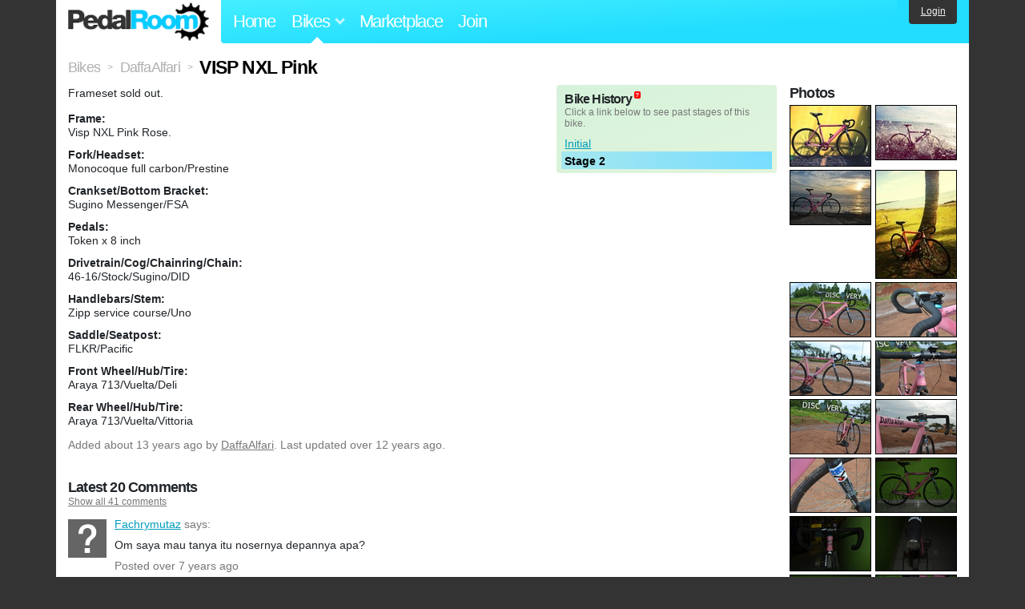

--- FILE ---
content_type: text/html; charset=utf-8
request_url: https://www.pedalroom.com/bike/visp-nxl-pink-9010
body_size: 6199
content:
<!DOCTYPE html>
<html lang="en">
<head>
  <meta charset="utf-8">
  <meta name="viewport" content="width=device-width, initial-scale=1, shrink-to-fit=no">
  <title>VISP NXL Pink - Pedal Room</title>
  
  <meta http-equiv="Content-Type" content="text/html; charset=UTF-8" />
  <meta http-equiv="Content-Language" content="en-us" />
  <meta property="og:type" content="article" /><meta property="og:site_name" content="Pedal Room" /><meta property="og:url" content="https://www.pedalroom.com/bike/visp-nxl-pink-9010" /><meta property="og:title" content="VISP NXL Pink" /><meta property="fb:page_id" content="59878757957" /><meta name="twitter:card" content="summary_large_image"><meta name="twitter:site" content="@pedalroom"><meta name="twitter:description" content="Frameset sold out."><meta property="og:image" content="http://www.pedalroom.com/p/visp-nxl-pink-9010_44.jpg" />
  <link rel="search" type="application/opensearchdescription+xml" title="Pedal Room" href="/opensearch.xml" />
  <link rel="shortcut icon" href="/img/favicon.gif" />
  <link rel="canonical" href="https://www.pedalroom.com/bike/visp-nxl-pink-9010" />
  <meta property="fb:app_id" content="109629149092601" />
  <link rel="stylesheet" media="screen" href="/assets/application_new-74ba1a8bed4caf9e25d50f8cde770cf9e579cbfa3c6df7e392040478e958f8a3.css" />
<link rel="stylesheet" media="screen" href="/assets/bikes-1a157b8f1d165fb9ca3b7372245e560e692aa78159b5c57df27b4d49a59ef0d6.css" />
<link rel="stylesheet" media="screen" href="/assets/new/standalone/bikes-7863d5c6d40080187ed01d2f3b89486e462881533289c3928ea9ba8973ed2d37.css" />

  <script src="/assets/application_new-b6f227be0905e22ec5d6b062435af11d9762a25981cea92d3e4615966c3d2096.js"></script>
<script src="/assets/bikes-a0451a63ec0f1f467d3a10aba5484f11818b9b25258608b0ea12be7bcddcd121.js"></script>
<script src="/assets/bikes_comments-29b573de7ead474851927aa9f2d885f3b27f0c138774e7b474eef676b2c962f3.js"></script>

  <script type="text/javascript">var _gaq = _gaq || [];
_gaq.push(['_setAccount', 'UA-7463617-2']);
_gaq.push(['_trackPageview']);

(function() {
var ga = document.createElement('script');
ga.src = ('https:' == document.location.protocol ? 'https://ssl' : 'http://www') + '.google-analytics.com/ga.js';
ga.setAttribute('async', 'true');
document.documentElement.firstChild.appendChild(ga);
})();</script>
  <meta name="csrf-param" content="authenticity_token" />
<meta name="csrf-token" content="/l/RdWYbmZMWe/ic4uOfWYBVcq1wmf6NUrAw2mY7+jQ15aKMdOnmomClNxMdxaDU+80pS3/tejMs2BEb0HDtaQ==" />
  
</head>
<body>
<div class="master-container">
<header class="container">
    <div class="row">
      <div class="col-md-auto">
          <a href="/" class="home" title="Pedal Room home">Pedal Room</a>
      </div>
      <div class="col-md d-flex align-items-center" id="nav-menu">
        <nav aria-label="Main Navigation">
          <ul class="outside-nav">
              <li class="nav-home"><a href="/" title="Pedal Room home page">Home</a></li>
            <li class="dropdown closed">
              <span class="toggle nav-highlight" id="bikes-toggle">Bikes<span class="arrow"></span></span>
              <ul class="dropdown-menu" id="bikes-dropdown">
                <li><a href="/bikes" title="Browse recently updated and new bikes, browse by category, etc.">Browse All</a></li>
                <li><a href="/bikes/by_tag" title="Browse bikes by various tags">By Tag</a></li>
                <li><a href="/bikes/search" title="Search by keywords and various search filters">Advanced Search</a></li>
              </ul>
            </li>
            <li class="nav-market"><a href="/forums/marketplace" title="Buy and sell bikes, parts, and accessories in our marketplace">Marketplace</a></li>
              <li class="nav-join"><a href="/join" title="Join for free">Join</a></li>
          </ul>
        </nav>
      </div>
      <div class="col-md-auto" id="member_details">
          <a href="/login" id="login_link" class="bg-dark text-white">Login</a>
      </div>
    </div>
</header>
<main class="container" id="content">
  <div class="row" itemscope itemtype="http://schema.org/Thing">
    <div id="main" class="col-12">
      <div class="profile_title title">
  <span class="normal" itemscope itemtype="http://data-vocabulary.org/Breadcrumb">
    <a itemprop="url" title="Browse all bikes" href="/bikes"><span class="normal" itemprop="title">Bikes</span></a>
  </span>
  <span>&gt;</span>
  <span class="normal" itemscope itemtype="http://data-vocabulary.org/Breadcrumb">
    <a itemprop="url" title="View DaffaAlfari&#39;s profile" href="/members/DaffaAlfari"><span class="normal" itemprop="title">DaffaAlfari</span></a>
  </span>
  <span>&gt;</span>
  <h1 itemprop="name">VISP NXL Pink</h1>
</div>
<div class="bike-content">
  <div class="bike-main">
    <div class="row">
      <div id="ss" class="col-md">
          <p id="description" itemprop="description">Frameset sold out.</p>

        <div id="specs"><p class="frame"><strong>Frame:</strong><br />Visp NXL Pink Rose.</p><p class="fork"><strong>Fork/Headset:</strong><br />Monocoque full carbon/Prestine</p><p class="crankset"><strong>Crankset/Bottom Bracket:</strong><br />Sugino Messenger/FSA</p><p class="pedals"><strong>Pedals:</strong><br />Token x 8 inch</p><p class="drivetrain"><strong>Drivetrain/Cog/Chainring/Chain:</strong><br />46-16/Stock/Sugino/DID</p><p class="handlebars"><strong>Handlebars/Stem:</strong><br />Zipp service course/Uno</p><p class="saddle"><strong>Saddle/Seatpost:</strong><br />FLKR/Pacific</p><p class="front_wheel"><strong>Front Wheel/Hub/Tire:</strong><br />Araya 713/Vuelta/Deli</p><p class="rear_wheel"><strong>Rear Wheel/Hub/Tire:</strong><br />Araya 713/Vuelta/Vittoria</p></div>
      </div>
        <div id="history" class="col-md-5 col-xl-4 mb-2">
          <div class="history-container">
            <h2>Bike History</h2>
            <p>Click a link below to see past stages of this bike.</p>
            <script>
//<![CDATA[
pedalroom.bikes.spec_key_mappings = jQuery.parseJSON('[{"db_key":"v1","readable_key":"frame","label":"Frame"},{"db_key":"v2","readable_key":"fork","label":"Fork/Headset"},{"db_key":"v3","readable_key":"crankset","label":"Crankset/Bottom Bracket"},{"db_key":"v4","readable_key":"pedals","label":"Pedals"},{"db_key":"v5","readable_key":"drivetrain","label":"Drivetrain/Cog/Chainring/Chain"},{"db_key":"vd","readable_key":"derailleurs","label":"Derailleurs/Shifters"},{"db_key":"v6","readable_key":"handlebars","label":"Handlebars/Stem"},{"db_key":"v7","readable_key":"saddle","label":"Saddle/Seatpost"},{"db_key":"v8","readable_key":"brakes","label":"Brakes"},{"db_key":"v9","readable_key":"front_wheel","label":"Front Wheel/Hub/Tire"},{"db_key":"va","readable_key":"rear_wheel","label":"Rear Wheel/Hub/Tire"},{"db_key":"vb","readable_key":"accessories","label":"Accessories"},{"db_key":"vc","readable_key":"more_info","label":"More Info"}]');
pedalroom.bikes.starting_stage_id = 3892;
//]]>
</script><ol id="stage_nav"><li><a href="#" title="Initial" class="stage3891">Initial</a></li> <li><a href="#" title="Stage 2" class="stage3892 last">Stage 2</a></li></ol>
          </div>
        </div>
    </div>

    <p class="added minor">
      Added <time datetime="2012-12-27">about 13 years ago</time> by <a title="View member, DaffaAlfari" href="/members/DaffaAlfari">DaffaAlfari</a>.
        Last updated over 12 years ago.
    </p>

      <a name="comments"></a>
  <h2 class="comments_title">Latest 20 Comments</h2>
    <p class="comment_options"><a href="/bike/visp-nxl-pink-9010?all_comments=true#comments">Show all 41 comments</a></p>

  <div class="comment comment_215034">
  <a name="comment215034"></a>
  <a title="View member, Fachrymutaz" class="author_photo" href="/member/Fachrymutaz">Fachrymutaz</a> <!-- avatar link -->
  <p class="author_info"><a title="View member, Fachrymutaz" href="/member/Fachrymutaz">Fachrymutaz</a> says:</p>
  <p class="comment_body">Om saya mau tanya itu nosernya depannya apa? </p>
  <p class="date_info">Posted over 7 years ago
  
  
  </p>
</div>
<div class="comment comment_104274" style="background-image: url(/m/9464s.jpg);">
  <a name="comment104274"></a>
  <a title="View member, FabienThresher" class="author_photo" href="/member/FabienThresher">FabienThresher</a> <!-- avatar link -->
  <p class="author_info"><a title="View member, FabienThresher" href="/member/FabienThresher">FabienThresher</a> says:</p>
  <p class="comment_body">Keren bro, pinknya mirip bngt ama punya gue!</p>
  <p class="date_info">Posted over 12 years ago
  
  
  </p>
    <div class="comment comment_105288" style="background-image: url(/m/7988s.jpg);">
  <a name="comment105288"></a>
  <a title="View member, DaffaAlfari" class="author_photo" href="/member/DaffaAlfari">DaffaAlfari</a> <!-- avatar link -->
  <p class="author_info"><a title="View member, DaffaAlfari" href="/member/DaffaAlfari">DaffaAlfari</a> says:</p>
  <p class="comment_body">pinky nya juga keren bro, iya warnanya mirip hehe :D</p>
  <p class="date_info">Posted over 12 years ago
  
  
  </p>
</div>

</div>
<div class="comment comment_103190" style="background-image: url(/m/7245s.jpg);">
  <a name="comment103190"></a>
  <a title="View member, bajuz" class="author_photo" href="/member/bajuz">bajuz</a> <!-- avatar link -->
  <p class="author_info"><a title="View member, bajuz" href="/member/bajuz">bajuz</a> says:</p>
  <p class="comment_body">nice build love pink :3</p>
  <p class="date_info">Posted over 12 years ago
  
  
  </p>
    <div class="comment comment_105289" style="background-image: url(/m/7988s.jpg);">
  <a name="comment105289"></a>
  <a title="View member, DaffaAlfari" class="author_photo" href="/member/DaffaAlfari">DaffaAlfari</a> <!-- avatar link -->
  <p class="author_info"><a title="View member, DaffaAlfari" href="/member/DaffaAlfari">DaffaAlfari</a> says:</p>
  <p class="comment_body">thanks! nice pco :D</p>
  <p class="date_info">Posted over 12 years ago
  
  
  </p>
</div>

</div>
<div class="comment comment_103189 photo_comment pcomment_for_82040" style="background-image: url(/m/7245s.jpg);">
  <a name="comment103189"></a>
  <a title="View member, bajuz" class="author_photo" href="/member/bajuz">bajuz</a> <!-- avatar link -->
  <p class="author_info"><a title="View member, bajuz" href="/member/bajuz">bajuz</a> says:</p>
  <p class="comment_body">OMG nice shoot broh</p>
  <p class="date_info">Posted over 12 years ago
  
  
  </p>
</div>
<div class="comment comment_97036" style="background-image: url(/m/6143s.jpg);">
  <a name="comment97036"></a>
  <a title="View member, AkramuZikri" class="author_photo" href="/member/AkramuZikri">AkramuZikri</a> <!-- avatar link -->
  <p class="author_info"><a title="View member, AkramuZikri" href="/member/AkramuZikri">AkramuZikri</a> says:</p>
  <p class="comment_body">Keren nih pasti anak bintaro wkwk</p>
  <p class="date_info">Posted over 12 years ago
  
  
  </p>
    <div class="comment comment_97278" style="background-image: url(/m/7988s.jpg);">
  <a name="comment97278"></a>
  <a title="View member, DaffaAlfari" class="author_photo" href="/member/DaffaAlfari">DaffaAlfari</a> <!-- avatar link -->
  <p class="author_info"><a title="View member, DaffaAlfari" href="/member/DaffaAlfari">DaffaAlfari</a> says:</p>
  <p class="comment_body">biasa aja.. beda jauh sama dolan nya  akram:p</p>
  <p class="date_info">Posted over 12 years ago
  
  
  </p>
</div>

</div>
<div class="comment comment_94975" style="background-image: url(/m/6732s.jpg);">
  <a name="comment94975"></a>
  <a title="View member, bimaprashadana" class="author_photo" href="/member/bimaprashadana">bimaprashadana</a> <!-- avatar link -->
  <p class="author_info"><a title="View member, bimaprashadana" href="/member/bimaprashadana">bimaprashadana</a> says:</p>
  <p class="comment_body">sepedah jomblo :p</p>
  <p class="date_info">Posted almost 13 years ago
  
  
  </p>
    <div class="comment comment_95764" style="background-image: url(/m/7988s.jpg);">
  <a name="comment95764"></a>
  <a title="View member, DaffaAlfari" class="author_photo" href="/member/DaffaAlfari">DaffaAlfari</a> <!-- avatar link -->
  <p class="author_info"><a title="View member, DaffaAlfari" href="/member/DaffaAlfari">DaffaAlfari</a> says:</p>
  <p class="comment_body">yg komen lebih jomblo :p</p>
  <p class="date_info">Posted over 12 years ago
  
  
  </p>
</div>

</div>
<div class="comment comment_94367" style="background-image: url(/m/3064s.jpg);">
  <a name="comment94367"></a>
  <a title="View member, Death-o" class="author_photo" href="/member/Death-o">Death-o</a> <!-- avatar link -->
  <p class="author_info"><a title="View member, Death-o" href="/member/Death-o">Death-o</a> says:</p>
  <p class="comment_body">bro forknya nyari dimana dan harganya berapa? hehe</p>
  <p class="date_info">Posted almost 13 years ago
  
  
  </p>
    <div class="comment comment_94424" style="background-image: url(/m/7988s.jpg);">
  <a name="comment94424"></a>
  <a title="View member, DaffaAlfari" class="author_photo" href="/member/DaffaAlfari">DaffaAlfari</a> <!-- avatar link -->
  <p class="author_info"><a title="View member, DaffaAlfari" href="/member/DaffaAlfari">DaffaAlfari</a> says:</p>
  <p class="comment_body">itu beli ditemen bro.. kata temen sih barunya 1,8..</p>
  <p class="date_info">Posted almost 13 years ago
  
  
  </p>
</div>

</div>
<div class="comment comment_92872" style="background-image: url(/m/2866s.jpg);">
  <a name="comment92872"></a>
  <a title="View member, kausar07" class="author_photo" href="/member/kausar07">kausar07</a> <!-- avatar link -->
  <p class="author_info"><a title="View member, kausar07" href="/member/kausar07">kausar07</a> says:</p>
  <p class="comment_body">nice visp bro</p>
  <p class="date_info">Posted almost 13 years ago
  
  
  </p>
    <div class="comment comment_93008" style="background-image: url(/m/7988s.jpg);">
  <a name="comment93008"></a>
  <a title="View member, DaffaAlfari" class="author_photo" href="/member/DaffaAlfari">DaffaAlfari</a> <!-- avatar link -->
  <p class="author_info"><a title="View member, DaffaAlfari" href="/member/DaffaAlfari">DaffaAlfari</a> says:</p>
  <p class="comment_body">thanks bro:D</p>
  <p class="date_info">Posted almost 13 years ago
  
  
  </p>
</div>
<div class="comment comment_93383" style="background-image: url(/m/2866s.jpg);">
  <a name="comment93383"></a>
  <a title="View member, kausar07" class="author_photo" href="/member/kausar07">kausar07</a> <!-- avatar link -->
  <p class="author_info"><a title="View member, kausar07" href="/member/kausar07">kausar07</a> says:</p>
  <p class="comment_body">kalau liat fotonya,ini di dearah bintaro bukan?</p>
  <p class="date_info">Posted almost 13 years ago
  
  
  </p>
</div>
<div class="comment comment_93565" style="background-image: url(/m/7988s.jpg);">
  <a name="comment93565"></a>
  <a title="View member, DaffaAlfari" class="author_photo" href="/member/DaffaAlfari">DaffaAlfari</a> <!-- avatar link -->
  <p class="author_info"><a title="View member, DaffaAlfari" href="/member/DaffaAlfari">DaffaAlfari</a> says:</p>
  <p class="comment_body">iya bro, hehe;D</p>
  <p class="date_info">Posted almost 13 years ago
  
  
  </p>
</div>

</div>
<div class="comment comment_90283" style="background-image: url(/m/6929s.jpg);">
  <a name="comment90283"></a>
  <a title="View member, nabill" class="author_photo" href="/member/nabill">nabill</a> <!-- avatar link -->
  <p class="author_info"><a title="View member, nabill" href="/member/nabill">nabill</a> says:</p>
  <p class="comment_body">aih fork nyaa.. ini repaint sendiri apa gimana?</p>
  <p class="date_info">Posted almost 13 years ago
  
  
  </p>
    <div class="comment comment_90294" style="background-image: url(/m/7988s.jpg);">
  <a name="comment90294"></a>
  <a title="View member, DaffaAlfari" class="author_photo" href="/member/DaffaAlfari">DaffaAlfari</a> <!-- avatar link -->
  <p class="author_info"><a title="View member, DaffaAlfari" href="/member/DaffaAlfari">DaffaAlfari</a> says:</p>
  <p class="comment_body">hihi, ini repaint sendiri bro. btw pinky nya juga keren:D</p>
  <p class="date_info">Posted almost 13 years ago
  
  
  </p>
</div>
<div class="comment comment_90312" style="background-image: url(/m/6929s.jpg);">
  <a name="comment90312"></a>
  <a title="View member, nabill" class="author_photo" href="/member/nabill">nabill</a> <!-- avatar link -->
  <p class="author_info"><a title="View member, nabill" href="/member/nabill">nabill</a> says:</p>
  <p class="comment_body">nge raw nya pake apa bro? haha masih kalah punya gua ama visep ente </p>
  <p class="date_info">Posted almost 13 years ago
  
  
  </p>
</div>
<div class="comment comment_90394" style="background-image: url(/m/7988s.jpg);">
  <a name="comment90394"></a>
  <a title="View member, DaffaAlfari" class="author_photo" href="/member/DaffaAlfari">DaffaAlfari</a> <!-- avatar link -->
  <p class="author_info"><a title="View member, DaffaAlfari" href="/member/DaffaAlfari">DaffaAlfari</a> says:</p>
  <p class="comment_body">ga di raw bro, cuman di amplas dikit terus di tiban:D</p>
  <p class="date_info">Posted almost 13 years ago
  
  
  </p>
</div>

</div>


    <p class="comment_options">
      <a href="/bike/visp-nxl-pink-9010?all_comments=true#comment90273">Show 21 more comments</a>
    </p>

    
  </div>
  <div class="menu bike-photos">
    <h4>Photos</h4><div class="thumbs"><a title="VISP NXL Pink photo" class="940x702" id="photo_89312" href="/p/visp-nxl-pink-9010_44.jpg"><img src="/d/visp-nxl-pink-9010_44.jpg" alt="VISP NXL Pink photo" title="VISP NXL Pink photo" class="left default" /></a><meta itemprop="image" content="http://www.pedalroom.com/p/visp-nxl-pink-9010_44.jpg" /><a title="VISP NXL Pink photo" class="940x626" id="photo_82040" href="/p/visp-nxl-pink-9010_43.jpg"><img src="/t/visp-nxl-pink-9010_43.jpg" alt="VISP NXL Pink photo" title="VISP NXL Pink photo" width="100" height="67" class="left" /></a><a title="VISP NXL Pink photo" class="320x213" id="photo_82039" href="/p/visp-nxl-pink-9010_42.jpg"><img src="/t/visp-nxl-pink-9010_42.jpg" alt="VISP NXL Pink photo" title="VISP NXL Pink photo" width="100" height="67" /></a><a title="VISP NXL Pink photo" class="702x940" id="photo_82038" href="/p/visp-nxl-pink-9010_41.jpg"><img src="/t/visp-nxl-pink-9010_41.jpg" alt="VISP NXL Pink photo" title="VISP NXL Pink photo" width="100" height="134" class="left" /></a><a title="VISP NXL Pink photo" class="940x627" id="photo_72669" href="/p/visp-nxl-pink-9010_33.jpg"><img src="/t/visp-nxl-pink-9010_33.jpg" alt="VISP NXL Pink photo" title="VISP NXL Pink photo" width="100" height="67" /></a><a title="VISP NXL Pink photo" class="940x627" id="photo_72675" href="/p/visp-nxl-pink-9010_39.jpg"><img src="/t/visp-nxl-pink-9010_39.jpg" alt="VISP NXL Pink photo" title="VISP NXL Pink photo" width="100" height="67" class="left" /></a><a title="VISP NXL Pink photo" class="940x627" id="photo_72671" href="/p/visp-nxl-pink-9010_35.jpg"><img src="/t/visp-nxl-pink-9010_35.jpg" alt="VISP NXL Pink photo" title="VISP NXL Pink photo" width="100" height="67" /></a><a title="VISP NXL Pink photo" class="940x627" id="photo_72672" href="/p/visp-nxl-pink-9010_36.jpg"><img src="/t/visp-nxl-pink-9010_36.jpg" alt="VISP NXL Pink photo" title="VISP NXL Pink photo" width="100" height="67" class="left" /></a><a title="VISP NXL Pink photo" class="940x627" id="photo_72673" href="/p/visp-nxl-pink-9010_37.jpg"><img src="/t/visp-nxl-pink-9010_37.jpg" alt="VISP NXL Pink photo" title="VISP NXL Pink photo" width="100" height="67" /></a><a title="VISP NXL Pink photo" class="940x627" id="photo_72674" href="/p/visp-nxl-pink-9010_38.jpg"><img src="/t/visp-nxl-pink-9010_38.jpg" alt="VISP NXL Pink photo" title="VISP NXL Pink photo" width="100" height="67" class="left" /></a><a title="VISP NXL Pink photo" class="940x627" id="photo_72676" href="/p/visp-nxl-pink-9010_40.jpg"><img src="/t/visp-nxl-pink-9010_40.jpg" alt="VISP NXL Pink photo" title="VISP NXL Pink photo" width="100" height="67" /></a><a title="VISP NXL Pink photo" class="940x627" id="photo_70414" href="/p/visp-nxl-pink-9010_23.jpg"><img src="/t/visp-nxl-pink-9010_23.jpg" alt="VISP NXL Pink photo" title="VISP NXL Pink photo" width="100" height="67" class="left" /></a><a title="VISP NXL Pink photo" class="940x627" id="photo_70421" href="/p/visp-nxl-pink-9010_30.jpg"><img src="/t/visp-nxl-pink-9010_30.jpg" alt="VISP NXL Pink photo" title="VISP NXL Pink photo" width="100" height="67" /></a><a title="VISP NXL Pink photo" class="940x627" id="photo_70419" href="/p/visp-nxl-pink-9010_28.jpg"><img src="/t/visp-nxl-pink-9010_28.jpg" alt="VISP NXL Pink photo" title="VISP NXL Pink photo" width="100" height="67" class="left" /></a><a title="VISP NXL Pink photo" class="940x627" id="photo_70416" href="/p/visp-nxl-pink-9010_25.jpg"><img src="/t/visp-nxl-pink-9010_25.jpg" alt="VISP NXL Pink photo" title="VISP NXL Pink photo" width="100" height="67" /></a><a title="VISP NXL Pink photo" class="940x627" id="photo_70415" href="/p/visp-nxl-pink-9010_24.jpg"><img src="/t/visp-nxl-pink-9010_24.jpg" alt="VISP NXL Pink photo" title="VISP NXL Pink photo" width="100" height="67" class="left" /></a><a title="VISP NXL Pink photo" class="940x627" id="photo_70417" href="/p/visp-nxl-pink-9010_26.jpg"><img src="/t/visp-nxl-pink-9010_26.jpg" alt="VISP NXL Pink photo" title="VISP NXL Pink photo" width="100" height="67" /></a><a title="VISP NXL Pink photo" class="940x627" id="photo_70413" href="/p/visp-nxl-pink-9010_22.jpg"><img src="/t/visp-nxl-pink-9010_22.jpg" alt="VISP NXL Pink photo" title="VISP NXL Pink photo" width="100" height="67" class="left" /></a><a title="VISP NXL Pink photo" class="940x627" id="photo_58489" href="/p/visp-trx-790-repaint-9010_3.jpg"><img src="/t/visp-trx-790-repaint-9010_3.jpg" alt="VISP NXL Pink photo" title="VISP NXL Pink photo" width="100" height="67" /></a><a title="VISP NXL Pink photo" class="940x627" id="photo_65227" href="/p/visp-nxl-repaint-9010_18.jpg"><img src="/t/visp-nxl-repaint-9010_18.jpg" alt="VISP NXL Pink photo" title="VISP NXL Pink photo" width="100" height="67" class="left" /></a></div>
  </div>
  <div class="menu bike-more">
    <h4>Tags</h4>
    <p><a title="Find all bikes tagged 52cm" href="/bikes/tagged/52cm">52cm</a>, <a title="Find all bikes tagged carbon" href="/bikes/tagged/carbon">carbon</a>, <a title="Find all bikes tagged deli" href="/bikes/tagged/deli">deli</a>, <a title="Find all bikes tagged fixed-gear" href="/bikes/tagged/fixed-gear">fixed-gear</a>, <a title="Find all bikes tagged monocoque" href="/bikes/tagged/monocoque">monocoque</a>, <a title="Find all bikes tagged singlespeed" href="/bikes/tagged/singlespeed">singlespeed</a>, <a title="Find all bikes tagged sugino-messenger" href="/bikes/tagged/sugino-messenger">sugino-messenger</a>, <a title="Find all bikes tagged track-bike" href="/bikes/tagged/track-bike">track-bike</a>, <a title="Find all bikes tagged visp" href="/bikes/tagged/visp">visp</a>, <a title="Find all bikes tagged zipp" href="/bikes/tagged/zipp">zipp</a></p>

      <h4>More</h4>
      <ol class="links">
        <li><a title="View DaffaAlfari&#39;s profile and other bikes" href="/members/DaffaAlfari">View DaffaAlfari&#39;s Profile</a></li>
      </ol>

      <h4>DaffaAlfari's Other Bike</h4>
  <div class="grid_photos"><a title="Masi Coltello 2011" href="/bike/masi-coltello-2011-13513"><img src="/sq/13513.jpg" width="48" height="48" alt="Masi Coltello 2011" /></a></div>


  </div>
</div>

    </div>
  </div>
</main>
<footer>
  <div class="container">
    <div class="row">
      <div class="col-6 col-md-4 mb-3">
        <h5>Bikes</h5>
        <ul>
          <li><a href="/bikes" title="Browse all bikes on Pedal Room">Browse All</a></li>
          <li><a href="/bikes/search" title="Advanced search for bicycles on the site">Advanced Search</a></li>
          <li><a href="/forums/marketplace" title="Buy and sell bicycles, parts, and gear">Marketplace</a></li>
        </ul>
      </div>
      <div class="col-6 col-md-4 mb-3">
        <h5>Pedal Room</h5>
        <ul>
          <li class="footer-join-links"><a href="/join" title="Join Pedal Room for free">Join</a> &bull; <a href="/login" title="Sign in to access your account">Sign In</a></li>
          <li><a href="/about" title="About Pedal Room">About</a></li>
          <li><a href="/contact_us" title="Contact us">Contact</a></li>
        </ul>
      </div>
      <div class="col-6 col-md-4 mb-3">
        <h5>More</h5>
        <ul>
          <li><a href="/site_map" title="Links to all the areas of Pedal Room">Site Map / Archive</a></li>
          <li><a title="Our blog, with site updates and such" href="/blog">Blog</a></li>
        </ul>
      </div>
    </div>
    <div class="copyright text-center py-1">
      <small class="text-muted">
        &copy;2009-2023 Pedal Room.
        <span class="ml-1">
          <a href="/about/terms" class="text-muted">Terms of use</a>
        </span>
      </small>
    </div>
  </div>
</footer>
</div>

<script type="text/javascript">$(document).ready(function() { var date = new Date(); date.setTime(date.getTime() + (1000*24*60*60*1000)); var expires = '; expires=' + date.toGMTString(); var offset = -(new Date().getTimezoneOffset() / 60); document.cookie = 'pr_tz=' + offset + expires + '; path=/'; });</script>
</body>
</html>
